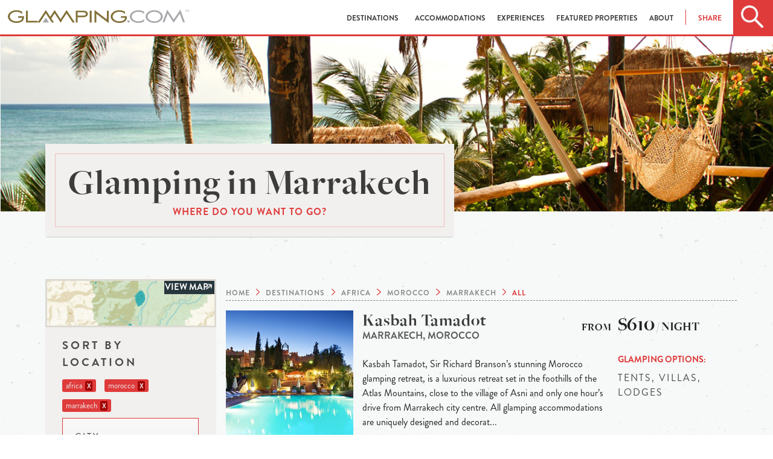

--- FILE ---
content_type: application/javascript; charset=utf-8
request_url: https://www.glamping.com/static/js/build/production.min.9002220541d3.js
body_size: 19887
content:
"use strict";function truncateMobile(){$(window).width()<767?$(".truncate").readmore({speed:75,maxHeight:50,moreLink:'<a class="readmore" href="#">Read more</a>',lessLink:'<a class="readless" href="#">Read less</a>'}):$(window).width()>767&&$(".truncate").readmore("destroy")}function setEqualHeight(a){var b=$(a);b.css("height","auto");var c=Number.NEGATIVE_INFINITY;$.each(b,function(a,b){$(b).height()>c&&(c=$(b).height()+20)}),$(a).css("height",c+"px")}function swipeboxGallery(a){var b=$(a),c=(b.data("title"),b.data("images"));for(var d in c);}$(".title-card h1").fitText(1,{minFontSize:"40pt",maxFontSize:"60pt"}),$(".title-card h2").fitText(1,{minFontSize:"11pt",maxFontSize:"16pt"}),$(".availability_form span").fitText(1,{minFontSize:"16pt",maxFontSize:"22pt"});var mapboxStyleURL="mapbox://styles/glamping/ckaznvrhb06lx1ip8fve41cbq",mapboxAccessToken="pk.eyJ1IjoiZ2xhbXBpbmciLCJhIjoiY2o2Y21pZm1lMXQ1cDMzbzFtcHp6d3JnYiJ9.kKDFfuTPYuCSH0oeH6OFqQ",gl={},app=function(a,b){gl.checkifMobile=function(){return b(window).width()<1025?gl.mobile=!0:gl.mobile=!1};var c=a.documentElement,d=function(){c.setAttribute("data-useragent",navigator.userAgent)},e=function(){b(window).scroll(function(){var a=b(this).scrollTop();0==a?b("#glamping_nav").hasClass("scrolled")&0!=b("#home_page_flag").length&&b("#glamping_nav").removeClass("scrolled"):a>40&&b("#glamping_nav").addClass("scrolled")})},f=function(){0===b("#home_page_flag").length&&b("#glamping_nav").addClass("scrolled"),b(".glamping_search").on("click",function(){gl.checkifMobile(),!0!==gl.mobile?(b("#destination_search").toggleClass("searching"),b("#desktop_input")[0].focus(),b("#destination_search").hasClass("searching")?(b(".home_search").css("background-image","url('/static/assets/images/close_icon.png')"),b(window).one("scroll",function(){b("#destination_search").toggleClass("searching"),b(".home_search").css("background-image","url('/static/assets/images/home_search.png')")})):b(".home_search").css("background-image","url('/static/assets/images/home_search.png')")):1==gl.mobile&&(b("#mobile_nav, #mobile_search").toggleClass("searching"),b("#close_search").one("click",function(){b("#mobile_nav, #mobile_search").toggleClass("searching")}))}),function(){b("#desktop_input, #mobile_input").autocomplete({source:function(a,c){b.ajax({dataType:"json",type:"GET",url:location.origin+"/search/autocomplete/?q="+a.term,success:function(a){c(b.map(a.results,function(a){return{icon:a.icon,label:a.term,value:a.term,key:a.slug}}))}})},open:function(a,c){var d=b(window).width();b(".ui-menu").css({left:0,top:"37px"}).width(d),b("#predictive_search").show()},select:function(a,b){return window.location.href=b.item.key,!1},appendTo:b("#predictive_search"),create:function(){b(this).data("ui-autocomplete")._renderItem=function(a,c){return b("<li>").data("item-autocomplete",c).append('<a><img src="'+c.icon+'" /style="margin-right:2%;width: 20px;">'+c.label+"</a>").appendTo(a)}}})}.apply(this),b(a).on("open.fndtn.offcanvas","[data-offcanvas]",function(){b(".home_hamburger").addClass("opened");var a=(b(this),b(window).height()),c=a-b("#off-canvas-social").height();b("#off-canvas-social").css("top",c),b("html").css("overflow","hidden"),window.scrollTo(0,0),b("div#wrapper div#main #featured #featured_slider").css("margin-left",16)}),b(a).on("close.fndtn.offcanvas","[data-offcanvas]",function(){b(".home_hamburger").removeClass("opened"),b("html").css("overflow","auto"),b("div#wrapper div#main #featured #featured_slider").css("margin-left",0)}),b("a#mobile_destinations").on("click",function(a){a.preventDefault(),b("#off-canvas-social").css("position","relative"),b("#resources_dropdown").is(":visible")&&(b("#resources_dropdown").slideUp("slow"),b("#off-canvas-links>li").toggleClass("active")),b("#off-canvas-links>li").hasClass("active")?(b("#destinations_dropdown").slideUp("slow"),b("#off-canvas-social").css("position","absolute")):(b("#destinations_dropdown").appendTo("#destination_anchor").slideDown("slow"),b("#destinations_dropdown li a").css("margin-left",0)),b("#off-canvas-links>li").toggleClass("active")}),b("a#mobile_resources").on("click",function(a){a.preventDefault(),b("#destinations_dropdown").is(":visible")&&(b("#destinations_dropdown").slideUp("slow"),b("#off-canvas-links>li").toggleClass("active")),b("#off-canvas-links>li").hasClass("active")?b("#resources_dropdown").slideUp("slow"):b("#resources_dropdown").slideDown("slow"),b("#off-canvas-links>li").toggleClass("active")}),b("a#mobile_news").on("click",function(a){a.preventDefault(),b("#destinations_dropdown").is(":visible")&&(b("#destinations_dropdown").slideUp("slow"),b("#off-canvas-links>li").toggleClass("active")),b("#off-canvas-links>li").hasClass("active")?b("#mobile_news_dropdown").slideUp("slow"):b("#mobile_news_dropdown").slideDown("slow"),b("#off-canvas-links>li").toggleClass("active")}),b("a#mobile_contact").on("click",function(a){a.preventDefault(),b("#destinations_dropdown").is(":visible")&&(b("#destinations_dropdown").slideUp("slow"),b("#off-canvas-links>li").toggleClass("active")),b("#off-canvas-links>li").hasClass("active")?b("#mobile_contact_dropdown").slideUp("slow"):b("#mobile_contact_dropdown").slideDown("slow"),b("#off-canvas-links>li").toggleClass("active")}),b("a#destinations_nav").on("mouseenter",function(){var a=55,c=(b("#desktop_menu").offset().left,b(window).scrollTop()+a);b("#destinations_dropdown").slideDown("fast").addClass("choosing").css("top",c),b(".close_dropdown").on("click",function(){b("#destinations_dropdown").slideUp()}),b("#destinations_dropdown").on("mouseleave",function(){b("#destinations_dropdown").slideUp("fast"),b("#destinations_dropdown").removeClass("choosing")})}),b("a#destinations_nav").on("mouseleave",function(){b("#destinations_dropdown").hasClass("choosing")||b("#destinations_dropdown").slideUp("fast")}),b("#desktop_menu a").on("mouseenter",function(){"destinations_nav"!=this.id&&(b("#destinations_dropdown").slideUp("fast"),b("#destinations_dropdown").removeClass("choosing"))});var c=b(".page_title").html();b("#title_placeholder").html(c),gl.sitemap=!1,b("#sitemap_trigger").on("click",function(c){c.preventDefault(),b("#sitemap").clone().appendTo("#footer_bottom"),b("#footer_bottom>#sitemap").toggleClass("active"),b("html, body").animate({scrollTop:b(a).height()},"2000")})};return{init:function(){b(a).foundation(),d(),e(),f(),b("#wrapper").animate({opacity:1},350)}}}(document,jQuery);!function(){app.init()}(),gl.homepageInit=function(){$(".search-param").on("click",function(a){a.preventDefault();var b=$(this).data("target"),c=$(this).data("value"),d=$(this).data("action");c&&$(b).attr("value",c),d&&$(b).attr("action",d);var e=$(this).text(),f=$(this).closest(".search-filter").find(".filter-selection");"any"==e.toLowerCase()&&(e=f.data("default")),f.text(e)}),$("#search-filter-submit").on("click",function(a){a.preventDefault();var b=$(this).data("target");$(b).submit()}),$("#featured_slider").slick({arrows:!0,mobileFirst:!0,autoplay:!0,pauseOnHover:!0,dots:!0}),$("#destinations_slider").on("init",function(a,b,c,d){gl.checkifMobile(),b.SlideCount>3&&0==gl.mobile&&$(".destination_arrows").show(),b.SlideCount>1&&1==gl.mobile&&$(".destination_arrows").show(),$(".destination_arrows>.arrow_left").on("click",function(a){$("#destinations_slider").slick("slickPrev")}),$(".destination_arrows>.arrow_right").on("click",function(a){$("#destinations_slider").slick("slickNext")})}),$("#destinations_slider").slick({slidesToShow:3,centerMode:!0,dots:!0,centerPadding:"15px",element:".destination_wrapper",autoplay:!0,pauseOnHover:!0,responsive:[{breakpoint:769,settings:{arrows:!1,dots:!0,initialSlide:1,slidesToShow:2,centerMode:!0,slidesToScroll:1,centerPadding:"60px",infinite:!1}},{breakpoint:480,settings:{arrows:!1,dots:!0,centerMode:!1,slidesToShow:1,slidesToScroll:1,infinite:!1}}]}),$("#obsession_slider").on("init reInit afterChange",function(a,b,c,d){var e=(c||0)+1;$("#obsession_pagination .pag_current").html("0"+e),$("#obsession_pagination .pag_total").html("0"+b.slideCount),$("#obsession_pagination>.pag_widget>.pag_left").on("click",function(a){$("#obsession_slider").slick("slickPrev")}),$("#obsession_pagination>.pag_widget>.pag_right").on("click",function(a){$("#obsession_slider").slick("slickNext")})}),$("#obsession_slider").slick({element:".obsession_wrapper",dots:!0,arrows:!1})},$(".glamping_search").on("click",function(){$(this).addClass("refining"),$("#filter_wrapper").show(),$("#close_search").one("click",function(){$("#filter_wrapper, #refine_panel").hide()})}),$("#filter_refine").on("click",function(){$(window).height();$("#refine_icon").hasClass("search_open")?($("#refine_panel").slideUp(),$("section#destinations").removeClass("search_open")):($("#refine_panel").slideDown(),$("section#destinations").addClass("search_open"),$("#map_box").hide(),$("form#destination_search").toggleClass("refine_menu"),$("#refine_panel").hasClass("cloned_form")?$("form#destination_search").show():($("form#destination_search").clone().appendTo("#refine_panel").show(),$("#refine_panel").addClass("cloned_form"))),$("#refine_icon").toggleClass("search_open")}),$("#filter_map").on("click",function(){$(window).height();$("#destination_search").hide(),$("#map_icon").hasClass("map_open")?$("#map_box").hide():($("#refine_panel").slideDown(),$("#refine_panel").hasClass("cloned_form")&&$("form#destination_search").hide(),$("#map_box").show()),$("#map_icon").toggleClass("map_open"),$("#map_icon.map_open").one("click",function(){$("#refine_panel").slideUp()})}),$("#view_map").on("click",function(){$(this).hasClass("close_map")?($(this).removeClass("close_map"),$(this).html("View Map"),$("#mapbox_holder").hide()):($(this).addClass("close_map"),$(this).html("Close Map"),$("#mapbox_holder").show()),L.mapbox.accessToken=mapboxAccessToken;var a=L.mapbox.map("mapbox_holder").addLayer(L.mapbox.styleLayer(mapboxStyleURL)),b=window.location.pathname+"?json=true";$.get(b).success(function(b){for(var c=b.results,d=0;d<c.length;d++){var e=c[d];if(null!==e.latitude&&null!==e.longitude){var f=L.marker([e.latitude,e.longitude],{icon:L.mapbox.marker.icon({"marker-color":"#df3b3b",title:e.title})}),g="url('"+e.image+"');",h='<div class="mapPopup">\n<div class="img-wrapper" style="background-image:'+g+'"></div>\n<h1>'+e.title+'</h1>\n<span class="popupPrice">'+e.starting_at+'</span>\n<br><a href="'+e.url+'" target="_blank">View Details</a>\n</div>';f.bindPopup(h,{closeButton:!1}),f.addTo(a)}}}).error(function(){})}),$(".counter_left").on("click",function(){console.warn("Depreciated: This Method is Going Away.");var a=$(this).siblings("input"),b=a.val();if(b>1){var c=b-1;a.val(c),a.attr("value",c)}}),$(".counter_right").on("click",function(){console.warn("Depreciated: This Method is Going Away.");var a=$(this).siblings("input"),b=parseInt(a.val()),c=b+1;a.val(c),a.attr("value",c)}),function(){var a=function(){var a=$(this).siblings("input"),b=parseInt(a.val());b>1&&(a.val(b-1),a.attr("value",b-1))},b=function(){var a=$(this).siblings("input"),b=parseInt(a.val());a.val(b+1),a.attr("value",b+1)};$(".counter_increment").click(b),$(".counter_decrement").click(a)}(),function(){var a=$("#base_updates_form");$("#newsletter_form").height(a.height());var b=a.children("input");a.children("button").click(function(c){c.preventDefault();var d=b[0].value;if(d.length>0){a.fadeOut("slow",function(){});var e="";$.post("/endpoints/register-email/",{email:d}).done(function(){e="Thank you for subscribing."}).fail(function(){e="It seems like you are already registered. Let us know if you think this is wrong."}).always(function(){var a=$('<div id="base_updates_form"><h2>'+e+"</h2></div>").hide();$("#base_updates_form").replaceWith(a),$("#base_updates_form").fadeIn("slow")})}})}.apply(this),gl.checkifMobile(),1==gl.mobile&&($(".accomodation_dropdown, .destination_dropdown").addClass("collapsed"),$(".accomodation_dropdown").on("click",function(){$(this).toggleClass("collapsed"),$(this).hasClass("collapsed")&&$(this).children(".accomodation_wrapper").slideDown()}),$(".destination_dropdown").on("click",function(){$(this).toggleClass("collapsed"),$(this).hasClass("collapsed")})),$("#mobile_footer_helper").on("click",function(){$(".availability_wrapper").hasClass("active")?($("#mobile_menu").hide(),$("#nav_wrapper").css("zIndex","99999"),$("#mobile_footer_helper").removeClass("open").css("background","#df3b3b"),$("#check_availability").text("CHECK AVAILABILITY")):($("#mobile_menu").show(),$("#nav_wrapper").css("zIndex","0"),$("#mobile_footer_helper").addClass("open").css("background","black"),$("#check_availability").text("X CLOSE")),$(".availability_wrapper").toggleClass("active")}),$("#destination_featured_slider").on("init reInit afterChange",function(a,b,c,d){var e=(c||0)+1;$("#featured_pagination .pag_current").html("0"+e),$("#featured_pagination .pag_total").html("0"+b.slideCount),$("#featured_pagination>.pag_widget>.pag_left").on("click",function(a){$("#destination_featured_slider").slick("slickPrev")}),$("#featured_pagination>.pag_widget>.pag_right").on("click",function(a){$("#destination_featured_slider").slick("slickNext")})}),$("#destination_featured_slider").slick({arrows:!1,dots:!1,autoplay:!0,pauseOnHover:!0,mobileFirst:!0}),$("#review_slider").slick({arrows:!1,dots:!1,autoplay:!0,autoplaySpeed:2e3}),$(".learn_more, .close_modal").on("click",function(){var a=$(this).parent().parent().children(".accomodation_modal"),b=$(".grid_wrap").offset().left;a.hasClass("active")||a.css("left",b),a.toggleClass("active")}),$(document).ready(function(){var a=$("#activities_list").children();a.length>3?$("#activities_list").css({"column-count":3,"-webkit-column-count":3}):2==a.length?$("#activities_list").css({"column-count":2,"-webkit-column-count":2,"text-align":"center"}):$("#activities_list").css({"column-count":1,"-webkit-column-count":1,"text-align":"center"})}),$("[data-reveal]").on("opened.fndtn.reveal",["data-reveal"],function(){var a=$(this),b=a.attr("data-mom");a.find(".accomodation_modal_slider"),a.find(".gallery-thumbs");$('.accomodation_modal_slider[data-mom="'+b+'"]').slick({arrows:!1,dots:!0,autoplay:!1,mobileFirst:!0,slidesToScroll:1,slidesToShow:1,asNavFor:'.gallery-thumbs[data-mom="'+b+'"]',focusOnSelect:!0}),$('.gallery-thumbs[data-mom="'+b+'"]').slick({slidesToShow:1,slidesToScroll:1,asNavFor:'.accomodation_modal_slider[data-mom="'+b+'"]',dots:!1,arrows:!1,centerMode:!0,focusOnSelect:!0,vertical:!0})}),$("[data-reveal]").on("closed.fndtn.reveal",["data-reveal"],function(){var a=$(this),b=a.attr("data-mom"),c=$('.accomodation_modal_slider[data-mom="'+b+'"]'),d=$('.gallery-thumbs[data-mom="'+b+'"]');c.hasClass("slick-initialized")&&c.slick("unslick"),d.hasClass("slick-initialized")&&d.slick("unslick")}),$(".modal-switch").on("click",function(a){a.preventDefault();var b=$(this).attr("data-current"),c=$(this).attr("data-counter");$(b).foundation("reveal","close");var d=function(){$(c).foundation("reveal","open")};window.setTimeout(d,1e3)}),$(".accomodation_modal_slider").on("init reInit afterChange",function(a,b,c,d){var e=(c||0)+1;$(".modal_pagination .pag_current").html("0"+e),$(".modal_pagination .pag_total").html("0"+b.slideCount),$(".modal_pagination>.pag_widget>.pag_left").on("click",function(a){$(".accomodation_modal_slider").slick("slickPrev")}),$(".modal_pagination>.pag_widget>.pag_right").on("click",function(a){$(".accomodation_modal_slider").slick("slickNext")})}),$("#interview_slider").on("init reInit afterChange",function(a,b,c,d){var e=(c||0)+1;$("#interview_pagination .pag_current").html("0"+e),$("#interview_pagination .pag_total").html("0"+b.slideCount),$("#interview_pagination>.pag_widget>.pag_left").on("click",function(a){$("#interview_slider").slick("slickPrev")}),$("#interview_pagination>.pag_widget>.pag_right").on("click",function(a){$("#interview_slider").slick("slickNext")})}),$("#interview_slider").slick({element:".interview_slide",dots:!1,arrows:!1}),gl.aboutInit=function(){$("#author_slider").slick({element:".author_slide",dots:!1,arrows:!1,slidesToShow:4,responsive:[{breakpoint:767,settings:{arrows:!1,dots:!0,initialSlide:1,slidesToShow:1,slidesToScroll:1,centerPadding:"10px",infinite:!0}}]})},gl.whatisInit=function(){$("#people_slider").slick({arrows:!1,dots:!1,autoplay:!0,autoplaySpeed:2e3}),$("#team_slider").slick({element:".team_slide",dots:!1,arrows:!1,slidesToShow:4,responsive:[{breakpoint:767,settings:{arrows:!1,dots:!0,initialSlide:1,slidesToShow:1,slidesToScroll:1,centerPadding:"10px",infinite:!0}}]})},$(window).scroll(function(){$(window).scrollTop()>60?($(".availability_wrapper").addClass("off_right"),$(".available-form").length>0&&$(".alert").css("opacity","0")):$(window).scrollTop()<59&&($(".availability_wrapper").removeClass("off_right"),$(".alert").css("opacity","1"))}),$("#form_tab").on("click",function(){$(".availability_wrapper").hasClass("off_right")?$(".availability_wrapper").removeClass("off_right"):$(".availability_wrapper").addClass("off_right")});var frm=$(".available-form");frm.submit(function(a){a.preventDefault();var b=!0;if(validator.message.empty="required",validator.checkAll($(this))){if(b)return $(".availability_form h1, .available-price").fadeOut(),$(this).fadeOut("400",function(){$(".form-loader").fadeIn("fast")}),$.ajax({type:frm.attr("method"),url:frm.attr("action"),data:frm.serialize(),success:function(a){$(".form-loader").fadeOut("fast"),$(".form-success").fadeIn("slow"),$(".form-success").html("Thank You. We'll contact you shortly with availability details for this destination")},error:function(a){$(".form-loader").css({display:"none"}),$(".form-error").fadeIn("slow"),$(".form-error").html("Whoops. Something went wrong! Please refresh page and try again")}}),!1}else b=!1}),truncateMobile(),$(window).bind("resizeEnd",function(){$(window).width()>1024&&truncateMobile()}),$(window).resize(function(){this.resizeTO&&clearTimeout(this.resizeTO),this.resizeTO=setTimeout(function(){$(this).trigger("resizeEnd")},500)}),$(document).ready(function(){$(".accordion").on("click","li",function(){$("li.active").find(".content").slideUp(),$(this).hasClass("active")||$(this).find(".content").slideToggle()})}),$(document).ready(function(){$(".atitle, .accomodation_photo").on("click",function(){var a=$(this).closest(".accomodation_wrapper").find(".accomodation_details"),b=$(this).closest(".accomodation_wrapper").find(".accomodation_copy");$(a).slideToggle("fast"),$(b).slideToggle("fast")})});var initDatepickers=function(){$("input#id_check_in").datepicker({minDate:0,onSelect:function(a){$("input#id_check_in").datepicker("setDate",a),$("input#id_check_out").datepicker("option","minDate",a)}}),$("input#id_check_out").datepicker({minDate:0,onSelect:function(a){$("input#id_check_out").datepicker("setDate",a),$("input#id_check_in").datepicker("option","maxDate",a)}}),$("input#id_contact_best_day").datepicker({minDate:0,onSelect:function(a){$("input#id_contact_best_day").datepicker("setDate",a)}})};$(document).ready(function(){initDatepickers()});var loadMap=function(a){function b(a,b){if(""==c&&""==d&&(c=b.latlng[0],d=b.latlng[1]),b.lbounds){l.fitBounds(b.lbounds);L.marker([c,d]).addTo(l)}else if(b.latlng){L.marker([c,d]).addTo(l);l.setView([c,d],13)}else{L.marker([c,d]).addTo(l);l.setView([c,d],13)}}var c="",d="",e=$("#"+a).attr("address"),f=$("#"+a).attr("city"),g=$("#"+a).attr("state"),h=$("#"+a).attr("country"),i=$("#"+a).attr("lat"),j=$("#"+a).attr("lng");""!=i&&""!=j&&(c=i,d=j);var e=e+", "+f+", "+g+", "+h;L.mapbox.accessToken=mapboxAccessToken;var k=L.mapbox.geocoder("mapbox.places-v1"),l=L.mapbox.map(a).addLayer(L.mapbox.styleLayer(mapboxStyleURL));l.scrollWheelZoom.disable(),new L.Control.Zoom({position:"topright"}).addTo(l),k.query(e,b);$("#destination_feed").children(".destination_listing")},map_exists=$("#mapbox").length>0;map_exists&&loadMap("mapbox");var properties=$("#destination_feed").children(".destination_listing");setEqualHeight(".options",!0),setEqualHeight(".amen-1",!0),setEqualHeight(".amen-2",!0);